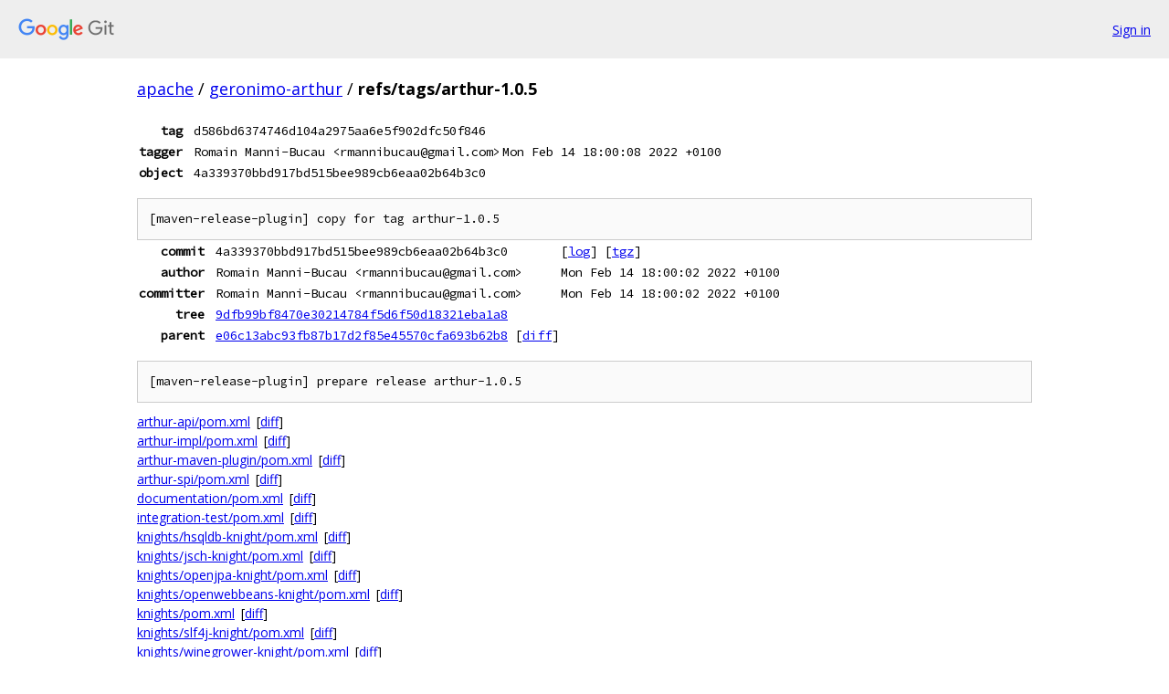

--- FILE ---
content_type: text/html; charset=utf-8
request_url: https://apache.googlesource.com/geronimo-arthur/+/refs/tags/arthur-1.0.5
body_size: 1465
content:
<!DOCTYPE html><html lang="en"><head><meta charset="utf-8"><meta name="viewport" content="width=device-width, initial-scale=1"><title>refs/tags/arthur-1.0.5 - geronimo-arthur - Git at Google</title><link rel="stylesheet" type="text/css" href="/+static/base.css"><!-- default customHeadTagPart --></head><body class="Site"><header class="Site-header"><div class="Header"><a class="Header-image" href="/"><img src="//www.gstatic.com/images/branding/lockups/2x/lockup_git_color_108x24dp.png" width="108" height="24" alt="Google Git"></a><div class="Header-menu"> <a class="Header-menuItem" href="https://accounts.google.com/AccountChooser?faa=1&amp;continue=https://apache.googlesource.com/login/geronimo-arthur/%2B/refs/tags/arthur-1.0.5">Sign in</a> </div></div></header><div class="Site-content"><div class="Container "><div class="Breadcrumbs"><a class="Breadcrumbs-crumb" href="/?format=HTML">apache</a> / <a class="Breadcrumbs-crumb" href="/geronimo-arthur/">geronimo-arthur</a> / <span class="Breadcrumbs-crumb">refs/tags/arthur-1.0.5</span></div><div class="u-monospace Metadata"><table><tr><th class="Metadata-title">tag</th><td class="sha">d586bd6374746d104a2975aa6e5f902dfc50f846</td><td> </td></tr><tr><th class="Metadata-title">tagger</th><td>Romain Manni-Bucau &lt;rmannibucau@gmail.com&gt;</td><td>Mon Feb 14 18:00:08 2022 +0100</td></tr><tr><th class="Metadata-title">object</th><td class="sha">4a339370bbd917bd515bee989cb6eaa02b64b3c0</td><td> </td></tr></table></div><pre class="u-pre u-monospace MetadataMessage">[maven-release-plugin] copy for tag arthur-1.0.5
</pre><div class="u-monospace Metadata"><table><tr><th class="Metadata-title">commit</th><td>4a339370bbd917bd515bee989cb6eaa02b64b3c0</td><td><span>[<a href="/geronimo-arthur/+log/4a339370bbd917bd515bee989cb6eaa02b64b3c0">log</a>]</span> <span>[<a href="/geronimo-arthur/+archive/4a339370bbd917bd515bee989cb6eaa02b64b3c0.tar.gz">tgz</a>]</span></td></tr><tr><th class="Metadata-title">author</th><td>Romain Manni-Bucau &lt;rmannibucau@gmail.com&gt;</td><td>Mon Feb 14 18:00:02 2022 +0100</td></tr><tr><th class="Metadata-title">committer</th><td>Romain Manni-Bucau &lt;rmannibucau@gmail.com&gt;</td><td>Mon Feb 14 18:00:02 2022 +0100</td></tr><tr><th class="Metadata-title">tree</th><td><a href="/geronimo-arthur/+/refs/tags/arthur-1.0.5/">9dfb99bf8470e30214784f5d6f50d18321eba1a8</a></td></tr><tr><th class="Metadata-title">parent</th><td><a href="/geronimo-arthur/+/refs/tags/arthur-1.0.5%5E">e06c13abc93fb87b17d2f85e45570cfa693b62b8</a> <span>[<a href="/geronimo-arthur/+/refs/tags/arthur-1.0.5%5E%21/">diff</a>]</span></td></tr></table></div><pre class="u-pre u-monospace MetadataMessage">[maven-release-plugin] prepare release arthur-1.0.5
</pre><ul class="DiffTree"><li><a href="/geronimo-arthur/+/4a339370bbd917bd515bee989cb6eaa02b64b3c0/arthur-api/pom.xml">arthur-api/pom.xml</a><span class="DiffTree-action DiffTree-action--modify">[<a href="/geronimo-arthur/+/4a339370bbd917bd515bee989cb6eaa02b64b3c0%5E%21/#F0">diff</a>]</span></li><li><a href="/geronimo-arthur/+/4a339370bbd917bd515bee989cb6eaa02b64b3c0/arthur-impl/pom.xml">arthur-impl/pom.xml</a><span class="DiffTree-action DiffTree-action--modify">[<a href="/geronimo-arthur/+/4a339370bbd917bd515bee989cb6eaa02b64b3c0%5E%21/#F1">diff</a>]</span></li><li><a href="/geronimo-arthur/+/4a339370bbd917bd515bee989cb6eaa02b64b3c0/arthur-maven-plugin/pom.xml">arthur-maven-plugin/pom.xml</a><span class="DiffTree-action DiffTree-action--modify">[<a href="/geronimo-arthur/+/4a339370bbd917bd515bee989cb6eaa02b64b3c0%5E%21/#F2">diff</a>]</span></li><li><a href="/geronimo-arthur/+/4a339370bbd917bd515bee989cb6eaa02b64b3c0/arthur-spi/pom.xml">arthur-spi/pom.xml</a><span class="DiffTree-action DiffTree-action--modify">[<a href="/geronimo-arthur/+/4a339370bbd917bd515bee989cb6eaa02b64b3c0%5E%21/#F3">diff</a>]</span></li><li><a href="/geronimo-arthur/+/4a339370bbd917bd515bee989cb6eaa02b64b3c0/documentation/pom.xml">documentation/pom.xml</a><span class="DiffTree-action DiffTree-action--modify">[<a href="/geronimo-arthur/+/4a339370bbd917bd515bee989cb6eaa02b64b3c0%5E%21/#F4">diff</a>]</span></li><li><a href="/geronimo-arthur/+/4a339370bbd917bd515bee989cb6eaa02b64b3c0/integration-test/pom.xml">integration-test/pom.xml</a><span class="DiffTree-action DiffTree-action--modify">[<a href="/geronimo-arthur/+/4a339370bbd917bd515bee989cb6eaa02b64b3c0%5E%21/#F5">diff</a>]</span></li><li><a href="/geronimo-arthur/+/4a339370bbd917bd515bee989cb6eaa02b64b3c0/knights/hsqldb-knight/pom.xml">knights/hsqldb-knight/pom.xml</a><span class="DiffTree-action DiffTree-action--modify">[<a href="/geronimo-arthur/+/4a339370bbd917bd515bee989cb6eaa02b64b3c0%5E%21/#F6">diff</a>]</span></li><li><a href="/geronimo-arthur/+/4a339370bbd917bd515bee989cb6eaa02b64b3c0/knights/jsch-knight/pom.xml">knights/jsch-knight/pom.xml</a><span class="DiffTree-action DiffTree-action--modify">[<a href="/geronimo-arthur/+/4a339370bbd917bd515bee989cb6eaa02b64b3c0%5E%21/#F7">diff</a>]</span></li><li><a href="/geronimo-arthur/+/4a339370bbd917bd515bee989cb6eaa02b64b3c0/knights/openjpa-knight/pom.xml">knights/openjpa-knight/pom.xml</a><span class="DiffTree-action DiffTree-action--modify">[<a href="/geronimo-arthur/+/4a339370bbd917bd515bee989cb6eaa02b64b3c0%5E%21/#F8">diff</a>]</span></li><li><a href="/geronimo-arthur/+/4a339370bbd917bd515bee989cb6eaa02b64b3c0/knights/openwebbeans-knight/pom.xml">knights/openwebbeans-knight/pom.xml</a><span class="DiffTree-action DiffTree-action--modify">[<a href="/geronimo-arthur/+/4a339370bbd917bd515bee989cb6eaa02b64b3c0%5E%21/#F9">diff</a>]</span></li><li><a href="/geronimo-arthur/+/4a339370bbd917bd515bee989cb6eaa02b64b3c0/knights/pom.xml">knights/pom.xml</a><span class="DiffTree-action DiffTree-action--modify">[<a href="/geronimo-arthur/+/4a339370bbd917bd515bee989cb6eaa02b64b3c0%5E%21/#F10">diff</a>]</span></li><li><a href="/geronimo-arthur/+/4a339370bbd917bd515bee989cb6eaa02b64b3c0/knights/slf4j-knight/pom.xml">knights/slf4j-knight/pom.xml</a><span class="DiffTree-action DiffTree-action--modify">[<a href="/geronimo-arthur/+/4a339370bbd917bd515bee989cb6eaa02b64b3c0%5E%21/#F11">diff</a>]</span></li><li><a href="/geronimo-arthur/+/4a339370bbd917bd515bee989cb6eaa02b64b3c0/knights/winegrower-knight/pom.xml">knights/winegrower-knight/pom.xml</a><span class="DiffTree-action DiffTree-action--modify">[<a href="/geronimo-arthur/+/4a339370bbd917bd515bee989cb6eaa02b64b3c0%5E%21/#F12">diff</a>]</span></li><li><a href="/geronimo-arthur/+/4a339370bbd917bd515bee989cb6eaa02b64b3c0/pom.xml">pom.xml</a><span class="DiffTree-action DiffTree-action--modify">[<a href="/geronimo-arthur/+/4a339370bbd917bd515bee989cb6eaa02b64b3c0%5E%21/#F13">diff</a>]</span></li></ul><div class="DiffSummary">14 files changed</div><div class="TreeDetail"><div class="u-sha1 u-monospace TreeDetail-sha1">tree: 9dfb99bf8470e30214784f5d6f50d18321eba1a8</div><ol class="FileList"><li class="FileList-item FileList-item--gitTree" title="Tree - .github/"><a class="FileList-itemLink" href="/geronimo-arthur/+/refs/tags/arthur-1.0.5/.github/">.github/</a></li><li class="FileList-item FileList-item--gitTree" title="Tree - arthur-api/"><a class="FileList-itemLink" href="/geronimo-arthur/+/refs/tags/arthur-1.0.5/arthur-api/">arthur-api/</a></li><li class="FileList-item FileList-item--gitTree" title="Tree - arthur-impl/"><a class="FileList-itemLink" href="/geronimo-arthur/+/refs/tags/arthur-1.0.5/arthur-impl/">arthur-impl/</a></li><li class="FileList-item FileList-item--gitTree" title="Tree - arthur-maven-plugin/"><a class="FileList-itemLink" href="/geronimo-arthur/+/refs/tags/arthur-1.0.5/arthur-maven-plugin/">arthur-maven-plugin/</a></li><li class="FileList-item FileList-item--gitTree" title="Tree - arthur-spi/"><a class="FileList-itemLink" href="/geronimo-arthur/+/refs/tags/arthur-1.0.5/arthur-spi/">arthur-spi/</a></li><li class="FileList-item FileList-item--gitTree" title="Tree - documentation/"><a class="FileList-itemLink" href="/geronimo-arthur/+/refs/tags/arthur-1.0.5/documentation/">documentation/</a></li><li class="FileList-item FileList-item--gitTree" title="Tree - integration-test/"><a class="FileList-itemLink" href="/geronimo-arthur/+/refs/tags/arthur-1.0.5/integration-test/">integration-test/</a></li><li class="FileList-item FileList-item--gitTree" title="Tree - knights/"><a class="FileList-itemLink" href="/geronimo-arthur/+/refs/tags/arthur-1.0.5/knights/">knights/</a></li><li class="FileList-item FileList-item--regularFile" title="Regular file - .gitignore"><a class="FileList-itemLink" href="/geronimo-arthur/+/refs/tags/arthur-1.0.5/.gitignore">.gitignore</a></li><li class="FileList-item FileList-item--regularFile" title="Regular file - pom.xml"><a class="FileList-itemLink" href="/geronimo-arthur/+/refs/tags/arthur-1.0.5/pom.xml">pom.xml</a></li><li class="FileList-item FileList-item--regularFile" title="Regular file - README.adoc"><a class="FileList-itemLink" href="/geronimo-arthur/+/refs/tags/arthur-1.0.5/README.adoc">README.adoc</a></li></ol></div></div> <!-- Container --></div> <!-- Site-content --><footer class="Site-footer"><div class="Footer"><span class="Footer-poweredBy">Powered by <a href="https://gerrit.googlesource.com/gitiles/">Gitiles</a>| <a href="https://policies.google.com/privacy">Privacy</a>| <a href="https://policies.google.com/terms">Terms</a></span><span class="Footer-formats"><a class="u-monospace Footer-formatsItem" href="?format=TEXT">txt</a> <a class="u-monospace Footer-formatsItem" href="?format=JSON">json</a></span></div></footer></body></html>